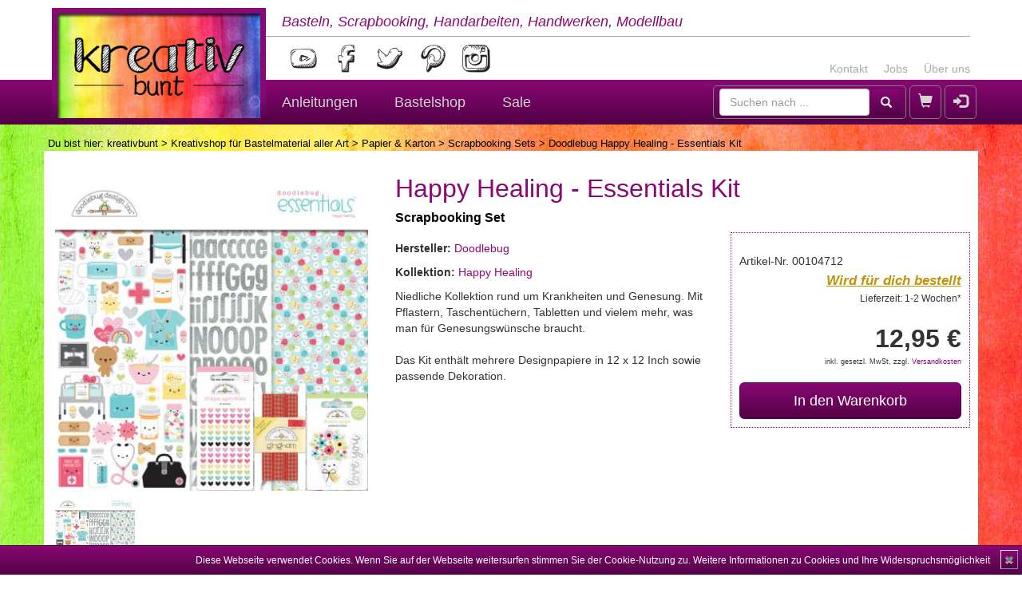

--- FILE ---
content_type: text/html; charset=UTF-8
request_url: https://www.kreativbunt.de/product/Doodlebug_Happy_Healing_-_Essentials_Kit/87900
body_size: 5867
content:
<!DOCTYPE html>
<html lang="de">
<head>
	<meta charset="utf-8">
	<title>Doodlebug Happy Healing - Essentials Kit | kreativbunt</title>	
	<meta name="keywords" content="kreativ, diy, do it yourself, handarbeit, basteln, werkstatt, modellbau, bastelnideen, diy ideen, scrapbooking, Doodlebug Happy Healing - Essentials Kit, Happy Healing - Essentials Kit, Doodlebug, Happy Healing">	
	<meta name="description" content="Doodlebug Happy Healing - Essentials Kit günstig kaufen und sicher bezahlen beim großen Onlineshop von kreativbunt">	
	<meta name="viewport" content="width=device-width, initial-scale=1.0">
<meta http-equiv="X-UA-Compatible" content="IE=edge">
<meta http-equiv="Content-Type" content="text/html; charset=UTF-8">	
	<link href="https://www.kreativbunt.de/product/Doodlebug_Happy_Healing_-_Essentials_Kit/87900" rel="canonical">
			<link href="https://www.kreativbunt.de/product/Doodlebug_Happy_Healing_-_Essentials_Kit/87900" hreflang="de-de" rel="alternate">
			<link href="https://www.kreativbunt.at/product/Doodlebug_Happy_Healing_-_Essentials_Kit/87900" hreflang="de-at" rel="alternate">
			<link href="https://www.kreativbunt.com/product/Doodlebug_Happy_Healing_-_Essentials_Kit/87900" hreflang="x-default" rel="alternate">	
	<link href="/css/bootstrap.min.css" media="screen" rel="stylesheet" type="text/css">
<link href="/css/layout.css" media="screen" rel="stylesheet" type="text/css">
<link href="/css/layout-tablet.css" media="screen" rel="stylesheet" type="text/css">
<link href="/css/layout-desktop-small.css" media="screen" rel="stylesheet" type="text/css">
<link href="/css/layout-desktop-big.css" media="screen" rel="stylesheet" type="text/css">
<link href="/css/flexslider.css" media="screen" rel="stylesheet" type="text/css">
<link href="/layout/favicon.ico" rel="shortcut icon" type="image/vnd.microsoft.icon">	
	<!--[if lt IE 9]><script type="text/javascript" src="/js/html5shiv.min.js"></script><![endif]-->
<!--[if lt IE 9]><script type="text/javascript" src="/js/respond.min.js"></script><![endif]-->
<script type="text/javascript" src="/js/jquery-2.2.1.min.js"></script>
<script type="text/javascript" src="/js/bootstrap.min.js"></script>
<script type="text/javascript" src="/js/jquery.resmenu.min.js"></script>
</head>
<body>
<header>
	<nav class="navbar navbar-default">
		<div class="navbar-header container-view">
			<a class="navbar-brand" href="/">
				<img src="/layout/logo.jpg" alt="kreativbunt"/>
			</a>
			<div class="slogan">Basteln, Scrapbooking, Handarbeiten, Handwerken, Modellbau</div>
			
			<ul class="nav navbar-nav contact-nav hidden-xs">
				<li><a href="/pages/contact">Kontakt</a></li>
				<li><a href="/pages/jobs">Jobs</a></li>
				<li><a href="/pages/kreativbunt">Über uns</a></li>
			</ul>
			
			<div class="socials">
				<a href="https://www.youtube.com/c/kreativbunt" target="_blank">
					<img class="sociallink" src="/layout/youtube.png" alt="YouTube"/>
				</a>
				<a href="https://www.facebook.com/kreativbunt" target="_blank">
					<img class="sociallink" src="/layout/facebook.png" alt="Facebook"/>
				</a>
				<a href="https://twitter.com/kreativbunt" target="_blank">
					<img class="sociallink" src="/layout/twitter.png" alt="Twitter"/>
				</a>
				<a href="https://www.pinterest.com/kreativbunt" target="_blank">
					<img class="sociallink" src="/layout/pinterest.png" alt="Pinterest"/>
				</a>
				<a href="https://instagram.com/kreativbunt" target="_blank">
					<img class="sociallink" src="/layout/instagram.png" alt="Instagram"/>
				</a>
			</div>
		</div>
		<div class="navbar-container">
			<div class="container-view">
				<div class="navbar-header navbar-main">
					<ul class="nav pull-left">
						<li class="dropdown navbar-mainitem-dropdown hidden-xs hidden-lg">
							<a href="#" data-toggle="dropdown" class="dropdown-toggle"><span
									class="glyphicon glyphicon-search"></span><b class="caret"></b></a>
							<ul class="dropdown-menu dropdown-menu-right search-dropdown">
								<li class="navbar-text">
									<form class="navbar-form navbar-left form-inline" role="search"
										  action="/search" method="get">
										<input type="text" name="q" class="form-control" placeholder="Suchen nach ...">
										<button type="submit" class="btn btn-default glyphicon glyphicon-search"
												area-hidden="true"></button>
									</form>
								</li>
							</ul>
						</li>
						<form class="navbar-form navbar-left form-inline visible-lg-block" role="search"
							  action="/search" method="get">
							<input type="text" name="q" class="form-control" placeholder="Suchen nach ...">
							<button type="submit" class="btn btn-default glyphicon glyphicon-search"
									area-hidden="true"></button>
						</form>
						<li class="navbar-mainitem"><a href="/cart"><span
									class="glyphicon glyphicon-shopping-cart"
									area-hidden="true"></span> <span
									id="cart-count"></span></a>
						</li>
													<li class="navbar-mainitem"><a href="/user/login"><span
										class="glyphicon glyphicon-log-in" area-hidden="true"></span></a></li>
											</ul>
					
					<button type="button" class="navbar-toggle collapsed" data-toggle="collapse"
							data-target=".navbar-collapse"
							aria-expanded="false" aria-controls="navbar">
						<span class="sr-only">Navigation</span>
						<span class="icon-bar"></span>
						<span class="icon-bar"></span>
						<span class="icon-bar"></span>
					</button>
				</div>
				<div class="navbar-collapse collapse">
					<form class="navbar-form navbar-left form-inline visible-xs-block" role="search"
						  action="/search" method="get">
						<input type="text" name="q" class="form-control" placeholder="Suchen nach ...">
						<button type="submit" class="btn btn-default glyphicon glyphicon-search"
								area-hidden="true"></button>
					</form>
					
					<ul class="nav navbar-nav">
						<li><a href="/blog">Anleitungen</a></li>
						<li>
							<a href="/rubric/Kreativshop_fuer_Bastelmaterial_aller_Art/1">Bastelshop</a>
						</li>
						<li>
							<a href="/sales">Sale</a>
						</li>
					</ul>
					
					<ul class="nav navbar-nav visible-xs-block">
						<li><a href="/pages/contact">Kontakt</a></li>
						<li><a href="/pages/jobs">Jobs</a></li>
						<li><a href="/pages/kreativbunt">Über uns</a></li>
					</ul>
				</div>
			</div>
		</div>
	</nav>
</header>

<section class="container-view">
	<p class="breadcrumbs">Du bist hier: <a href="/">kreativbunt</a> > <a href="/rubric/Kreativshop_fuer_Bastelmaterial_aller_Art/1">Kreativshop für Bastelmaterial aller Art</a> > <a href="/main-category/Papier_und_Karton/8">Papier & Karton</a> > <a href="/category/Scrapbooking_Sets/19">Scrapbooking Sets</a> > Doodlebug Happy Healing - Essentials Kit</p>	
<div class="main catalogue-product" itemscope itemtype="https://schema.org/Product">
	<article>
		<div class="product-images">
	<div id="product-images__slider" class="flexslider flexslider__slider">
		<ul class="slides">
							<li>
					<img class="slider-image" data-image-position="0"
						 src="/images/catalogue/product/400/00104712_DoodlebugDesignHappyHealingEssentialsKit(8152)_663a2401368c5.jpg" itemprop="image" />
				</li>
					</ul>
	</div>
	<div id="product-images__carousel" class="flexslider flexslider__carousel">
		<ul class="slides">
							<li>
					<img src="/images/catalogue/product/100/00104712_DoodlebugDesignHappyHealingEssentialsKit(8152)_663a2401368c5.jpg"/>
				</li>
					</ul>
	</div>
</div>
		
		<div class="product-headline">
			<h1 itemprop="name">Happy Healing - Essentials Kit</h1>
			<h2>Scrapbooking Set</h2>
		</div>
		
			<div class="product-order">
		<form method="POST" id="variant-select-form" action="&#x2F;ajax&#x2F;cart&#x2F;add&#x2F;87900&#x2F;1735453">		<div class="form-group"><input type="hidden" name="productId" id="form_productId" class="form-control" value="87900"></div>					<input type="hidden" name="variant" value="1735453">				<p>Artikel-Nr. 00104712</p>
				<p class="stock stock__wip">Wird für dich bestellt</p>
					<p class="delivery" itemprop="availability" href="https://schema.org/InStock" content="in_stock">Lieferzeit: 1-2 Wochen*</p>
				<p class="price" itemprop="offers" itemscope itemtype="https://schema.org/Offer">
			<span itemprop="priceCurrency" content="EUR"></span>
			<span
				class="price__current" itemprop="price" content="12.95">12,95 €</span>
					</p>
		<p class="price__info">inkl. gesetzl. MwSt, zzgl. <a href="/pages/shipping-costs"
															 target="_blank">Versandkosten</a></p>
		
				
					<a href="#" class="btn btn-lg btn-default btn-block js__addToCart">In den Warenkorb</a>
				
				</form>	</div>
<div class="modal fade" id="modal" tabindex="-1" role="dialog" aria-labelledby="modalLabel">
	<div class="modal-dialog modal-lg" role="document">
		<div class="modal-content">

		</div>
	</div>
</div>		<div class="product-first-info">
			<p><strong>Hersteller:</strong>
			<a href="/manufacturer/Doodlebug/88">
				Doodlebug</a>
		</p>
				<p><strong>Kollektion:</strong>
			<a href="/collection/Happy_Healing/2042">
				Happy Healing</a>
		</p>
		<p>Niedliche Kollektion rund um Krankheiten und Genesung. Mit Pflastern, Taschentüchern, Tabletten und vielem mehr, was man für Genesungswünsche braucht.<br />
<br />
Das Kit enthält mehrere Designpapiere in 12 x 12 Inch sowie passende Dekoration.</p>	
</div>		
		<div class="clear"></div>
		
		<div id="product-info">
			<ul class="resp-tabs-list catalogue-product-tabs">
				<li>Beschreibung</li>
								<li>Hersteller-Information</li>
			</ul>
			<div class="resp-tabs-container catalogue-product-tabs">
				<div class="resp-tab-content">
					
	<p><strong>Hersteller:</strong>
		<a href="/manufacturer/Doodlebug/88">
			Doodlebug</a>
	</p>
	<p><strong>Kollektion:</strong>
		<a href="/collection/Happy_Healing/2042">
			Happy Healing</a>
	</p>
<p itemprop="description">Niedliche Kollektion rund um Krankheiten und Genesung. Mit Pflastern, Taschentüchern, Tabletten und vielem mehr, was man für Genesungswünsche braucht.<br />
<br />
Das Kit enthält mehrere Designpapiere in 12 x 12 Inch sowie passende Dekoration.</p>				</div>
								<div class="resp-tab-content">
					http://www.doodlebug.ws/<br/>
					info@doodlebug.ws				</div>
			</div>
		</div>
		
		<div class="small">* Gilt für Lieferungen nach Deutschland. Lieferzeiten für andere Länder und Informationen zur
			Berechnung des Liefertermins siehe <a href="/pages/shipping-costs">hier</a>.
		</div>
			</article>
</div>
	<p class="mwst">Alle Preise inkl. gesetzl. MwSt, zzgl. <a href="/pages/shipping-costs">Versandkosten</a>.
	</p>
</section>

<footer class="container-view container-fluid small">
	<div class="row">
		<div class="col-xs-12">
			<div class="content-box">
				<div class="headline">Markenvielfalt bei kreativbunt</div>
				Stöbert bei kreativbunt in einer großen Auswahl an Produkten, unter anderem von
				<a href="/collection/Gorjuss/7">Santoro's
					Gorjuss</a>,
				<a href="/manufacturer/CC_Designs_Rubber_Stamps/5">C.C.
					Designs</a>,
				<a href="/manufacturer/Carta_Bella/46">Carta
					Bella</a>,
				<a href="/manufacturer/Dovecraft/45">Dovecraft</a>,
				<a href="/manufacturer/Dutch_Doobadoo/14">Dutch
					Doobadoo</a>,
				<a href="/manufacturer/Echo_Park/40">Echo
					Park</a>,
				<a href="/manufacturer/Forever_Friends/17">Forever
					Friends</a>,
				<a href="/manufacturer/Gelli_Arts/1">Gelli
					Arts</a>,
				<a href="/manufacturer/JoyCrafts/6">Joy!Crafts</a>,
				<a href="/manufacturer/Lawn_Fawn/51">Lawn
					Fawn</a>,
				<a href="/manufacturer/Marianne_Design/7">Marianne
					Design</a>,
				<a href="/manufacturer/My_Favorite_Things/35">My
					Favorite Things</a>,
				<a href="/manufacturer/Papermania/9">Papermania</a>,
				<a href="/manufacturer/Sakura/34">Sakura</a>,
				<a href="/manufacturer/Sizzix/13">Sizzix</a>,
				<a href="/manufacturer/StudioLight/26">StudioLight</a>,
				<a href="/manufacturer/Tombow/36">Tombow</a>,
				<a href="/manufacturer/ViVa/29">ViVa</a>,
				<a href="/manufacturer/XCut/21">XCut</a>
				und
				<a href="/manufacturer/ZIG/31">ZIG</a>.
			</div>
		</div>
		<div class="col-xs-12 col-sm-6 col-md-3 col-lg-3">
			<div class="content-box">
				<div class="headline">Einfach zahlen</div>
				Als Zahlungsarten bieten wir PayPal, Sofort, Lastschrift, Kreditkarte und Vorkasse.
				<br/><br/>
				<div class="text-center">
					<img src="/layout/paypal.png" alt="PayPal"/>&nbsp;&nbsp;&nbsp;
					<img src="/layout/visa.png" alt="VISA"/>
					<img src="/layout/mastercard.png" alt="Mastercard"/>
					<img src="/layout/americanexpress.png" alt="American Express"/>
					<img src="/layout/sepa.png" alt="Lastschrift"/>
				</div>
			</div>
		</div>
		<div class="col-xs-12 col-sm-6 col-md-3 col-lg-3">
			<div class="content-box">
				<div class="headline">Versandkosten</div>
				Versandkostenfrei ab 80 EUR nach Deutschland, ab 200 EUR in ausgewählte EU-Länder.<br/><br/>
				<div class="text-right"><a href="/pages/shipping-costs">Mehr Infos</a></div>
			</div>
		</div>
		<div class="col-xs-12 col-sm-6 col-md-3 col-lg-3">
			<div class="content-box">
				<div class="headline">Geprüfter Online-Shop & Fair Play</div>
				kreativbunt wird von der it-recht kanzlei rechtlich betreut und ist Mitglied bei der Initiative
				"Fairness im Handel".
				<div class="text-center">
					<a href="https://www.it-recht-kanzlei.de/Service/pruefzeichen.php?sid=1e579-d76a"
					   target="_blank"><img src="/layout/itrecht.png"
											alt="Prüfzeichen der it-recht kanzlei"/></a> &nbsp;&nbsp;&nbsp;
					<a href="https://www.fairness-im-handel.de" target="_blank"><img
							src="/layout/fairness.png" alt="Fairness im Handel"/></a>
				</div>
			</div>
		</div>
		<div class="col-xs-12 col-sm-6 col-md-3 col-lg-3">
			<div class="content-box socials">
				<div class="headline">Folge uns</div>
				Abonniere unseren YouTube-Kanal und folge uns in den Netzwerken. Spannende Bastelideen und exklusive
				Aktionen erwarten dich!
				<div class="text-center">
					<a href="https://www.youtube.com/c/kreativbunt" target="_blank">
						<img class="sociallink" src="/layout/youtube.png" alt="YouTube"/>
					</a>
					<a href="https://www.facebook.com/kreativbunt" target="_blank">
						<img class="sociallink" src="/layout/facebook.png" alt="Facebook"/>
					</a>
					<a href="https://www.pinterest.com/kreativbunt" target="_blank">
						<img class="sociallink" src="/layout/pinterest.png" alt="Pinterest"/>
					</a>
					<a href="https://instagram.com/kreativbunt" target="_blank">
						<img class="sociallink" src="/layout/instagram.png" alt="Instagram"/>
					</a>
				</div>
			</div>
		</div>
		<div class="col-xs-12">
			<div class="content-box">
				<div class="headline">kreativbunt - Dein Onlineshop für Bastelbedarf rund um Scrapbooking, Karten und
					vieles mehr
				</div>
				In unserem Bastelshop findet ihr eine große Auswahl an Bastelmaterial für die unterschiedlichsten
				Techniken und Geschmäcker. Egal ob zum Basteln mit Kindern und Kleinkindern, zum Gestalten mit
				Jugendlichen oder Basteln für Erwachsene, hier findet ihr das passende Material. Abgerundet wird unser
				Angebot mit wöchentlichen neuen Bastelanleitungen inklusive Video, bei denen wir euch kreativ bunte
				Bastelideen auch über unser Angebot im Shop hinaus anbieten. Auf unserem kreativen Blog findet ihr
				Anleitungen zu den Themen Basteln (nicht nur zu Ostern, Weihnachten und Halloween), Scrapbooking, Nähen,
				Häkeln, Malen, Zeichnen, Handwerken und Modellbau.
			</div>
		</div>
	</div>
	<div class="row row-eq-height">
		<div class="col-xs-12 col-sm-6 col-md-3 col-lg-3">
			<div class="content-box">
				<div class="headline">Anleitungen</div>
<ul>
			<li><a href="/blog/main-category/Scrapbooking_und_Papier/6">Scrapbooking & Papier</a></li>
			<li><a href="/blog/main-category/Malen_und_Zeichnen/4">Malen & Zeichnen</a></li>
			<li><a href="/blog/main-category/Bullet_Journaling/7">Bullet Journaling</a></li>
			<li><a href="/blog/main-category/Basteln/1">Basteln</a></li>
			<li><a href="/blog/main-category/Handarbeiten/2">Handarbeiten</a></li>
			<li><a href="/blog/main-category/Moebel_und_Holzarbeiten/3">Möbel & Holzarbeiten</a></li>
			<li><a href="/blog/main-category/Renovierungstagebuch/5">Renovierungstagebuch</a></li>
	</ul>			</div>
		</div>
		<div class="col-xs-12 col-sm-6 col-md-3 col-lg-3">
			<div class="content-box">
				<div class="headline">Bastelshop</div><ul><li><a href="/main-category/Papier%20&%20Karton/8">Papier & Karton</a></li><li><a href="/main-category/Planer%20&%20Planer-Zubeh%C3%B6r/10">Planer & Planer-Zubehör</a></li><li><a href="/main-category/Stempel%20&%20Embossing/3">Stempel & Embossing</a></li><li><a href="/main-category/Stanzen%20&%20Pr%C3%A4gen/5">Stanzen & Prägen</a></li><li><a href="/main-category/Schablonen%20&%20Masken/7">Schablonen & Masken</a></li><li><a href="/main-category/Verzierung%20&%20Dekoration/2">Verzierung & Dekoration</a></li><li><a href="/main-category/Farben%20&%20Mixed%20Media/1">Farben & Mixed Media</a></li><li><a href="/main-category/Kleber%20&%20Klebeb%C3%A4nder/4">Kleber & Klebebänder</a></li><li><a href="/main-category/Werkzeug%20&%20Aufbewahrung/6">Werkzeug & Aufbewahrung</a></li><li><a href="/main-category/Kits%20&%20Adventskalender/9">Kits & Adventskalender</a></li><li><a href="/main-category/Zeitschriften/11">Zeitschriften</a></li></ul>			</div>
		</div>
		<div class="col-xs-12 col-sm-6 col-md-3 col-lg-3">
			<div class="content-box">
				<div class="headline">kreativbunt</div>
				<ul>
					<li><a href="/pages/contact">Kontakt</a></li>
					<li>
						<a href="/coupon/Informationen_fuer_Haendler/16">Für
							Händler</a></li>
					<li><a href="/pages/jobs">Stellenangebote</a></li>
					<li><a href="/pages/kreativbunt">Über uns</a></li>
					<li><a href="/pages/shipping-costs">Versandkosten & Lieferzeiten</a></li>
					<li><a href="/pages/paymentmethods">Zahlungsarten</a></li>
				</ul>
			</div>
		</div>
		<div class="col-xs-12 col-sm-6 col-md-3 col-lg-3">
			<div class="content-box">
				<div class="headline">Rechtliches</div>
				<ul>
					<li><a href="/pages/impressum">Impressum</a></li>
					<li><a href="/pages/agb">AGB & Kundeninformationen</a></li>
					<li><a href="/pages/disclaimer">Widerrufsbelehrung & Widerrufsformular</a>
					</li>
					<li><a href="/pages/data-protection">Datenschutz</a></li>
				</ul>
			</div>
		</div>
	</div>
	<div class="clear"></div>
</footer>
<div id="cookiedingsbums">
	<div>
		<span>Diese Webseite verwendet Cookies. Wenn Sie auf der Webseite weitersurfen stimmen Sie der Cookie-Nutzung zu.</span>
		<a href="/pages/data-protection">Weitere Informationen zu Cookies und Ihre
			Widerspruchsmöglichkeit</a></div>
	<span id="cookiedingsbumsCloser"
		  onclick="document.cookie = 'hidecookiedingsbums=1;path=/';jQuery('#cookiedingsbums').slideUp()">&#10006;</span>
</div>
<script type="text/javascript" src="/js/general.js"></script>
<script type="text/javascript" src="/js/jquery.flexslider-min.js"></script>
<script type="text/javascript" src="/js/easyResponsiveTabs.js"></script><script>
    var gaProperty = 'UA-63757238-1';
    var disableStr = 'ga-disable-' + gaProperty;
    if (document.cookie.indexOf(disableStr + '=true') > -1) {
        window[disableStr] = true;
    }

    function gaOptout() {
        document.cookie = disableStr + '=true; expires=Thu, 31 Dec 2099 23:59:59 UTC; path=/';
        window[disableStr] = true;
    }

    (function (i, s, o, g, r, a, m) {
        i['GoogleAnalyticsObject'] = r;
        i[r] = i[r] || function () {
            (i[r].q = i[r].q || []).push(arguments)
        }, i[r].l = 1 * new Date();
        a = s.createElement(o),
            m = s.getElementsByTagName(o)[0];
        a.async = 1;
        a.src = g;
        m.parentNode.insertBefore(a, m)
    })(window, document, 'script', 'https://www.google-analytics.com/analytics.js', 'ga');

    ga('create', 'UA-63757238-1', 'auto');
    ga('set', 'anonymizeIp', true);
    ga('send', 'pageview');


    if (document.cookie.indexOf('hidecookiedingsbums=1') != -1) {
        jQuery('#cookiedingsbums').hide();
    } else {
        jQuery('#cookiedingsbums').prependTo('body');
        jQuery('#cookiedingsbumsCloser').show();
    }
</script>
</body>
</html>
